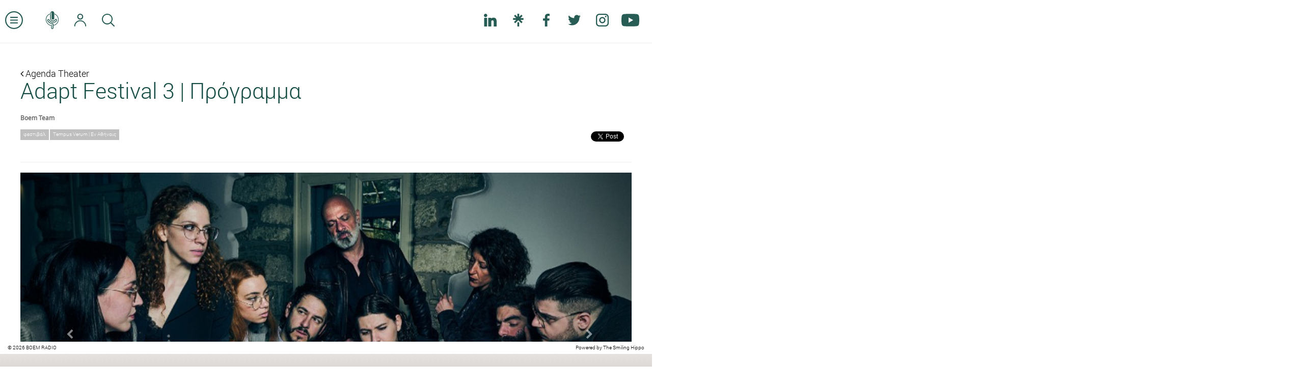

--- FILE ---
content_type: text/html; charset=UTF-8
request_url: https://www.boemradio.com/gr/el/news/adapt-festival-3-programma/
body_size: 12600
content:
<!DOCTYPE html>
<html>
<head>
    <meta charset="utf-8">
    <meta http-equiv="X-UA-Compatible" content="IE=edge">
<meta name = "viewport" content = "initial-scale = 1.0, user-scalable = no">
<meta property="og:type" content="website" />
<meta property="fb:app_id" content=""/>
<title>Adapt Festival 3 | Πρόγραμμα</title>
<meta property="og:title" content="Adapt Festival 3 | Πρόγραμμα"/>
<meta name="twitter:title" content="Adapt Festival 3 | Πρόγραμμα"/>
<meta property="og:description" content="Το Adapt Festival 3 υπό την καλλιτεχνική επιμέλεια του Χρήστου Καρασαββίδη, επιστρέφει αυτή τη χρονιά από τις 9 έως τις 18 Ιουνίου 2023 στο θέατρο Tempus Verum | Εν Αθήναις."/>
<meta property="og:url" content="https://www.boemradio.com/gr/el/news/adapt-festival-3-programma/"/>
<meta property="og:image" content="https://www.boemradio.com/media/uploads_image/2023/05/26/p1h1bn7g6q17htfd63iriapio32n_900.jpg"/>
<meta name="twitter:image" content="https://www.boemradio.com/media/uploads_image/2023/05/26/p1h1bn7g6q17htfd63iriapio32n_900.jpg"/>
<meta name="description" content="Το Adapt Festival 3 υπό την καλλιτεχνική επιμέλεια του Χρήστου Καρασαββίδη, επιστρέφει αυτή τη χρονιά από τις 9 έως τις 18 Ιουνίου 2023 στο θέατρο Tempus Verum | Εν Αθήναις."/>
    <link rel="icon" href="https://www.boemradio.com/skin/frontend/default/img/favicon.ico" type="image/x-icon"/>
    <link rel="shortcut icon" href="https://www.boemradio.com/skin/frontend/default/img/favicon.ico" type="image/x-icon"/>
    <link rel="shortcut icon" href="https://www.boemradio.com/skin/frontend/default/img/favicon.png"/>
    <link rel="stylesheet" type="text/css" href="https://www.boemradio.com/skin/frontend/default/css/bootstrap.min.css?v=1.0696e428dd4058"/>
    <link rel="stylesheet" type="text/css" href="https://www.boemradio.com/skin/frontend/default/css/font-awesome.css?v=1.0696e428dd4058"/>
    <link rel="stylesheet" type="text/css" href="https://www.boemradio.com/skin/frontend/default/css/menu_sideslide.css?v=1.0696e428dd4058"/>
    <link rel="stylesheet" type="text/css" href="https://www.boemradio.com/skin/frontend/default/css/radiojar.css?v=1.0696e428dd4058"/>
    <link rel="stylesheet" type="text/css" href="https://www.boemradio.com/skin/frontend/default/css/theme.css?v=1.0696e428dd4058"/>
    <link rel="stylesheet" type="text/css" href="https://www.boemradio.com/skin/frontend/default/css/responsive.css?v=1.0696e428dd4058"/>
    
    <script type="text/javascript" src="https://www.radiojar.com/wrappers/api-plugins/v1/radiojar-min.js"></script>
    <link href="//fonts.googleapis.com/css?family=Open+Sans:300italic,300,400italic,400,600italic,600,700italic,700,800italic,800" rel="stylesheet" type="text/css">
    
	<script src="https://apis.google.com/js/platform.js" async defer></script>
    

    <script type="text/javascript" src="https://www.boemradio.com/skin/frontend/default/js/jquery-1.11.1.min.js?v=1.0696e428dd4058"></script>
    
        <script type="text/javascript">
        var URL = 'https://www.boemradio.com/gr/el/';
        var SKIN = 'https://www.boemradio.com/skin/frontend/default/';

        var CHAT_INTERVAL = 5500;

        var WS_ROOT = 'https://www.boemradio.com/';
        var RADIOJAR_STREAM= 'ks3fqfgmb';
        $(document).ready(function () {
            $.ajaxSetup({url: URL + 'ajax/', type: "POST", dataType: "json"})
        });
    </script>
    <script src="https://www.boemradio.com/skin/frontend/default/js/modernizr-2.6.2-respond-1.1.0.min.js"></script>

    <script type="text/javascript" src="https://www.boemradio.com/skin/frontend/default/js/bootstrap.min.js?v=1.0696e428dd4058"></script>
    <script type="text/javascript" src="https://www.boemradio.com/skin/frontend/default/js/masonry.pkgd.min.js?v=1.0696e428dd4058"></script>
    <script type="text/javascript" src="https://www.boemradio.com/skin/frontend/default/js/jquery.validate.min.js?v=1.0696e428dd4058"></script>
    <script type="text/javascript" src="https://www.boemradio.com/skin/frontend/default/js/scrollingelement.js?v=1.0696e428dd4058"></script>
    <script type="text/javascript" src="https://www.boemradio.com/skin/frontend/default/js/chat.js?v=1.0696e428dd4058"></script>
    <script type="text/javascript" src="https://www.boemradio.com/skin/frontend/default/js/forms.js?v=1.0696e428dd4058"></script>
    <script type="text/javascript" src="https://www.boemradio.com/skin/frontend/default/js/theme.js?v=1.0696e428dd4058"></script>

            <script>
		  (function(i,s,o,g,r,a,m){i['GoogleAnalyticsObject']=r;i[r]=i[r]||function(){
		  (i[r].q=i[r].q||[]).push(arguments)},i[r].l=1*new Date();a=s.createElement(o),
		  m=s.getElementsByTagName(o)[0];a.async=1;a.src=g;m.parentNode.insertBefore(a,m)
		  })(window,document,'script','//www.google-analytics.com/analytics.js','ga');
		  ga('create', 'UA-4290318-75', 'auto');
		  ga('send', 'pageview');
		</script>
    </head>
<body class="el-reset section-news article-details">
<div class="">
    <header class="navbar navbar-fixed-top clearfix" role="banner">
        <nav class="clearfix nav-container pull-left" role="navigation">
        <ul class="nav navbar-nav pull-left" id="top-nav">
            <li>
                <a href="#" class="menu-expand scaled">
                    <svg version="1.1" xmlns="https://www.w3.org/2000/svg" xmlns:xlink="https://www.w3.org/1999/xlink" x="0px" y="0px" viewBox="0 0 32 32" style="enable-background:new 0 0 32 32;" xml:space="preserve">                    
                        <path d="M16,32C7.2,32,0,24.8,0,16S7.2,0,16,0s16,7.2,16,16S24.8,32,16,32z M16,2C8.3,2,2,8.3,2,16s6.3,14,14,14s14-6.3,14-14
                            S23.7,2,16,2z"/>
                        <path d="M22,12H10c-0.6,0-1-0.4-1-1s0.4-1,1-1h12c0.6,0,1,0.4,1,1S22.6,12,22,12z"/>
                        <path d="M22,17H10c-0.6,0-1-0.4-1-1s0.4-1,1-1h12c0.6,0,1,0.4,1,1S22.6,17,22,17z"/>
                        <path d="M22,22H10c-0.6,0-1-0.4-1-1s0.4-1,1-1h12c0.6,0,1,0.4,1,1S22.6,22,22,22z"/>                    
                    </svg>
                </a>
            </li>
            <li class="homepage-link ">
                <a href="https://www.boemradio.com/" class="ajax-link scaled">
                    <svg version="1.1" xmlns="https://www.w3.org/2000/svg" xmlns:xlink="https://www.w3.org/1999/xlink" x="0px" y="0px"
                         viewBox="0 0 72.8 100.8" style="enable-background:new 0 0 72.8 100.8;" xml:space="preserve">                                        
                        <path class="st0" d="M62.4,22.2c-3.6-3.6-7.7-6.3-12.1-8L49.6,14l0,0.7l0,2.3l0,0.3l0.3,0.1c3.7,1.6,7.2,3.9,10.3,7
                            c6.3,6.3,9.4,14,9.4,22.8c0,8.9-3.2,16.5-9.7,22.7c-4.4,4.3-9.6,7.1-15.3,8.4l-0.4,0.1l0,0.4l0,2.3l0,0.6l0.6-0.1
                            c6.5-1.4,12.3-4.6,17.3-9.4c7-6.8,10.6-15.2,10.6-25.1C72.8,37.5,69.3,29.1,62.4,22.2z"/>
                        <path class="st0" d="M12.5,69.6C6.3,63.3,3.1,55.7,3.1,47c0-8.8,3.2-16.5,9.4-22.7c3.3-3.3,7.1-5.8,11.3-7.3l0.3-0.1l0-0.3l0-2.3
                            l0-0.7l-0.7,0.2c-4.8,1.6-9.1,4.4-13,8.1C3.5,28.7,0,37,0,46.6c0,9.6,3.4,18,10.1,25.1c5.3,5.6,11.5,9,18.4,10.3l0.6,0.1v-0.6v-0.6
                            c0-0.5,0.1-1,0.4-1.3l0.5-0.7l-0.8-0.1C22.9,77.6,17.3,74.5,12.5,69.6z"/>
                        <path class="st0" d="M41.1,68.8c-12.4-0.5-21.8-5.6-27.8-15.4c-1-1.7-1.2-3.1-0.6-4c0.3-0.5,0.9-0.8,1.6-0.8c1.3,0,2.7,1.1,3.8,3
                            c4.7,8.6,13.5,13.5,24.1,13.5c1.9,0,3.8-0.2,5.7-0.5c6.3-1,11.8-4.7,14.1-9.5c1.7-3.5,1.7-6.8,0.1-9.2c-1.1-1.6-2.8-2.5-4.7-2.5
                            c-2.6,0-5.1,1.8-6.8,5c-1.5,2.9-4.5,4.4-8.5,4.4c-1.5,0-3-0.2-4.6-0.6c-4.8-1.2-8.4-5.6-8.4-10.2l0.1-28.3c0-4.4,1.6-6.9,2.9-8.1
                            l0.9-0.9l0,35.9c0,2.2,0.8,4.1,2.4,5.4c1.4,1.1,3.3,1.8,5.3,1.8c3.7,0,7.4-2.2,7.4-7l0.1-27.4c0-4.4-1.3-8-3.9-10.4
                            C42.6,1,40,0,37.2,0c-5.7,0-11.9,4.3-11.9,13.7L25.1,42c0,6.4,4.9,12.5,11.5,14.2c2.1,0.5,4.1,0.8,6,0.8c5.6,0,9.6-2.2,12-6.7
                            c0.9-1.8,1.9-2.7,2.9-2.7c0.5,0,0.9,0.2,1.3,0.7c0.7,1.1,0.6,3.3-0.4,5.3c-1.8,3.6-6.1,6.4-11,7.2c-1.6,0.3-3.3,0.4-4.9,0.4
                            c-9.1,0-16.6-4.1-20.5-11.4c-1.8-3.3-4.5-5.1-7.5-5.1c-2.2,0-4.2,1-5.3,2.8c-1.4,2.2-1.2,5,0.5,8c5.5,9.9,16.3,16.4,28.8,17.3
                            l0.5,0l0.2,21.6c0,1-0.4,1.6-0.7,1.9c-0.4,0.4-1,0.6-1.6,0.6c-0.6,0-1.2-0.2-1.7-0.7c-0.3-0.3-0.7-0.9-0.7-1.9V77.7
                            c0-0.3-0.1-0.6-0.2-0.9c-0.4-0.8-1.2-1.1-1.9-1.1c-0.7,0-1.3,0.3-1.7,0.7c-0.3,0.3-0.4,0.8-0.4,1.2v16.6c0,4.5,3.4,6.5,6.6,6.5
                            c1.8,0,3.5-0.6,4.7-1.8c1.2-1.2,1.9-2.8,1.9-4.7l-0.2-23.5C43.1,69.9,42,68.9,41.1,68.8z"/>
                    </svg>
                </a>
            </li>


            <li>
                <a href="https://www.boemradio.com/gr/el/account/" class="ajax-link">
                    <svg version="1.1" xmlns="https://www.w3.org/2000/svg" xmlns:xlink="https://www.w3.org/1999/xlink" x="0px" y="0px"
                         viewBox="0 0 127 135.9" style="enable-background:new 0 0 127 135.9;" xml:space="preserve">
                        <path d="M63.5,63c8.3,0,16.2-3.3,22.2-9.3c6-6,9.3-13.9,9.3-22.2s-3.3-16.2-9.3-22.2c-6-6-13.9-9.3-22.2-9.3S47.3,3.3,41.3,9.3
                            c-6,6-9.3,13.9-9.3,22.2s3.3,16.2,9.3,22.2S55.2,63,63.5,63z M63.5,10C74.8,10,84,19.2,84,30.5C84,41.8,74.8,51,63.5,51
                            C52.2,51,43,41.8,43,30.5C43,19.2,52.2,10,63.5,10z"/>
                        <path d="M61.7,70C46,70,31,76,19.4,87.1C7.8,98.1,0.9,112.8,0,128.5c0,4.8,2.9,7.4,5.7,7.4c2,0,4.3-1.4,4.3-5.4v0l0,0
                            C11,102.2,34.5,80,63.5,80s52.5,22.2,53.5,50.4l0,0v0c0,4,2.3,5.4,4.3,5.4c2.8,0,5.7-2.5,5.7-7.4C125,95.7,97.2,70,63.5,70
                            C62.9,70,62.3,70,61.7,70L61.7,70"/>
                    </svg>
                </a>
            </li>
                        <li class="clearfix hidden-xs">
                <a href="#" data-parent="#top-nav" class="pull-left hidden-xs" data-toggle="collapse" data-target="#search-form" aria-expanded="false" aria-controls="search-form">
                    <svg version="1.1" xmlns="https://www.w3.org/2000/svg" xmlns:xlink="https://www.w3.org/1999/xlink" x="0px" y="0px"
                         viewBox="0 0 18.5 18.5" style="enable-background:new 0 0 18.5 18.5;" xml:space="preserve">
                            <path d="M13.7,12.7l4.6,4.6c0.3,0.3,0.3,0.8,0,1.1c-0.3,0.3-0.8,0.3-1.1,0l-4.6-4.6c-1.3,1.1-3.1,1.8-4.9,1.8C3.5,15.5,0,12,0,7.8
                                S3.5,0,7.8,0s7.8,3.5,7.8,7.8C15.5,9.6,14.8,11.3,13.7,12.7z M7.8,14c3.5,0,6.3-2.8,6.3-6.3s-2.8-6.3-6.3-6.3S1.5,4.3,1.5,7.8
                                S4.3,14,7.8,14z"/>
                    </svg>
                </a>
                <form class="pull-left navbar-form navbar-left collapse fade" id="search-form" action="https://www.boemradio.com/gr/el/search/">
                    <div class="form-group">
                        <input type="text" class="form-control" name="search-param">
                    </div>
                    <button type="submit" class="btn btn-default">ΑΝΑΖΗΤΗΣΗ</button>
                    <button type="button" class="btn btn-link" style="color: #000" data-toggle="collapse" data-target="#search-form" aria-expanded="false" aria-controls="search-form">&times;</button>
                </form>
            </li>
        </ul>
        <ul class="nav navbar-nav pull-right hidden-xs">
            <li class="fb-btn">
				<div class="fb-like pull-right" style="margin: 20px 0 0 0;" data-href="https://www.facebook.com/boemradio/ " data-layout="button_count" data-action="like" data-show-faces="false" data-share="false"></div>	
			</li>
            <li>
                <a href="https://www.linkedin.com/company/boemradio" class="no-border social-link" target="_blank">
                    <svg version="1.1" id="Layer_1" xmlns="http://www.w3.org/2000/svg" xmlns:xlink="http://www.w3.org/1999/xlink" x="0px" y="0px"
                         viewBox="0 0 310 310" style="enable-background:new 0 0 310 310;" xml:space="preserve">
                        <g id="XMLID_801_">
                            <path id="XMLID_802_" d="M72.2,99.7H9.9c-2.8,0-5,2.2-5,5v199.9c0,2.8,2.2,5,5,5h62.2c2.8,0,5-2.2,5-5V104.7
                                C77.2,102,74.9,99.7,72.2,99.7z"/>
                            <path id="XMLID_803_" d="M41.1,0.3C18.4,0.3,0,18.7,0,41.4c0,22.6,18.4,41,41.1,41c22.6,0,41-18.4,41-41
                                C82.1,18.7,63.7,0.3,41.1,0.3z"/>
                            <path id="XMLID_804_" d="M230.5,94.8c-25,0-43.5,10.7-54.7,23v-13c0-2.8-2.2-5-5-5h-59.6c-2.8,0-5,2.2-5,5v199.9c0,2.8,2.2,5,5,5
                                h62.1c2.8,0,5-2.2,5-5v-98.9c0-33.3,9.1-46.3,32.3-46.3c25.3,0,27.3,20.8,27.3,48v97.2c0,2.8,2.2,5,5,5H305c2.8,0,5-2.2,5-5V195
                                C310,145.4,300.5,94.8,230.5,94.8z"/>
                        </g>
                    </svg>
                </a>
            </li>
            <li>
                <a href="https://linktr.ee/BoemRadio" class="no-border social-link" target="_blank">
                    <svg version="1.1" id="Layer_1" xmlns="http://www.w3.org/2000/svg" xmlns:xlink="http://www.w3.org/1999/xlink" x="0px" y="0px" viewBox="0 0 48 48" style="enable-background:new 0 0 48 48;" xml:space="preserve">
                        <path d="M27.5,11.7l8-8.2l4.6,4.8l-8.4,8h11.8v6.6H31.7l8.5,8.2l-4.6,4.7L24,24.2L12.5,35.7l-4.6-4.6l8.5-8.2H4.5v-6.6h11.8l-8.4-8
                        l4.6-4.8l8,8.2V0h6.9V11.7z M20.5,32.3h6.9V48h-6.9V32.3z"/>
                    </svg>
                </a>
            </li>
            <li>
                <a href="https://www.facebook.com/boemradio" class="no-border social-link" target="_blank">
                    <svg version="1.1" xmlns="https://www.w3.org/2000/svg" xmlns:xlink="https://www.w3.org/1999/xlink" x="0px" y="0px"
                         viewBox="0 0 155.1 155.1" style="enable-background:new 0 0 155.1 155.1;" xml:space="preserve">
                        <path id="f_1_" class="st0" d="M89.6,155.1V84.4h23.7l3.6-27.6H89.6V39.2c0-8,2.2-13.4,13.7-13.4l14.6,0V1.1
                            C115.3,0.8,106.7,0,96.6,0C75.5,0,61.1,12.9,61.1,36.5v20.3H37.3v27.6h23.8v70.8H89.6z"/>
                    </svg>
                </a>
            </li>
            <li>
                <a href="https://twitter.com/Boem_Radio" class="no-border social-link" target="_blank">                    
                    <svg version="1.1" xmlns="https://www.w3.org/2000/svg" xmlns:xlink="https://www.w3.org/1999/xlink" x="0px" y="0px" viewBox="0 0 612 612" style="enable-background:new 0 0 612 612;" xml:space="preserve">                    
                        <path class="st0" d="M612,116.3c-22.5,10-46.7,16.7-72.1,19.8c25.9-15.5,45.8-40.2,55.2-69.4c-24.3,14.4-51.2,24.8-79.8,30.5
                            c-22.9-24.4-55.5-39.7-91.6-39.7c-69.3,0-125.6,56.2-125.6,125.5c0,9.8,1.1,19.4,3.3,28.6c-104.3-5.2-196.8-55.2-258.8-131.2
                            c-10.8,18.5-17,40.1-17,63.1c0,43.6,22.2,82,55.8,104.5c-20.6-0.7-39.9-6.3-56.9-15.8v1.6c0,60.8,43.3,111.6,100.7,123.1
                            c-10.5,2.8-21.6,4.4-33.1,4.4c-8.1,0-15.9-0.8-23.6-2.3c16,49.9,62.3,86.2,117.3,87.2c-42.9,33.7-97.1,53.7-155.9,53.7
                            c-10.1,0-20.1-0.6-29.9-1.7c55.6,35.7,121.5,56.5,192.4,56.5c230.9,0,357.2-191.3,357.2-357.2l-0.4-16.3
                            C573.9,163.5,595.2,141.4,612,116.3z"/>                        
                    </svg>

                </a>
            </li>           
			<li>
                <a href="https://www.instagram.com/boem_radio/" class="no-border social-link" target="_blank">
                    <svg version="1.1" xmlns="https://www.w3.org/2000/svg" xmlns:xlink="https://www.w3.org/1999/xlink" x="0px" y="0px"
                         viewBox="0 0 75 75" style="enable-background:new 0 0 75 75;" xml:space="preserve">                    
                        <path class="st0" d="M37.5,19C27.3,19,19,27.3,19,37.5S27.3,56,37.5,56S56,47.7,56,37.5S47.7,19,37.5,19z M37.5,49
                            C31.2,49,26,43.8,26,37.5S31.2,26,37.5,26C43.8,26,49,31.2,49,37.5S43.8,49,37.5,49z"/>
                        <path class="st0" d="M55.5,0h-36C8.7,0,0,8.7,0,19.5v36C0,66.3,8.7,75,19.5,75h36C66.3,75,75,66.3,75,55.5v-36
                            C75,8.7,66.3,0,55.5,0z M55.5,68h-36C12.5,68,7,62.5,7,55.5v-36C7,12.5,12.5,7,19.5,7h36c7,0,12.5,5.5,12.5,12.5v36
                            C68,62.5,62.5,68,55.5,68z"/>
                        <circle class="st0" cx="57.5" cy="16.5" r="4.5"/>
                    </svg>
                </a>
            </li>
            <li>
                <a href="https://www.youtube.com/c/boemradio69?sub_confirmation=1" class="no-border scaled social-link" target="_blank">
                    <svg version="1.1" xmlns="https://www.w3.org/2000/svg" xmlns:xlink="https://www.w3.org/1999/xlink" x="0px" y="0px"
                         viewBox="0 0 176 124" style="enable-background:new 0 0 176 124;" xml:space="preserve">                    
                        <path class="st0" d="M172.3,19.4c-2-7.6-8-13.6-15.6-15.7C143,0,88,0,88,0S33,0,19.2,3.7c-7.6,2-13.5,8-15.6,15.7C0,33.2,0,62,0,62
                        s0,28.8,3.7,42.6c2,7.6,8,13.6,15.6,15.7C33,124,88,124,88,124s55,0,68.8-3.7c7.6-2,13.5-8,15.6-15.7C176,90.8,176,62,176,62
                        S176,33.2,172.3,19.4z M70,88.2V35.8L116,62L70,88.2z"/>
                    </svg>
                </a>
            </li>
           
        </ul>

    </nav>
    <div class="pull-right logo">
        <a href="https://www.boemradio.com/" class="ajax-link">
            <img src="https://www.boemradio.com/skin/frontend/default/img/header-logo.png" width="" height="" alt="Boem Radio"/>
        </a>
    </div>

    <script>

        var prime = $(".with-prime");
        var header = $("header");
        $(function(){                        
            var scroll = getBodyScrollTop();
             updateHeaderPotition(scroll);
            $(window).on('scroll',function(){
                scroll = getBodyScrollTop();
                updateHeaderPotition(scroll);
            });
        });

        function updateHeaderPotition(scroll){            
            var primeBannerHeader = $('.prime-banner').innerHeight();
            if (scroll >= 20) {
                prime.addClass('fixed');
                header.addClass("fixed-header");
                $('.with-prime .navbar-fixed-top').css('top',0);                
            } else {                
                $('.with-prime .navbar-fixed-top').css('top', primeBannerHeader );                                    
                prime.removeClass("fixed");
                header.removeClass("fixed-header");
            }        
        }
        function getBodyScrollTop () { 
            return Math.max(window.pageYOffset, document.documentElement.scrollTop, document.body.scrollTop,$(window).scrollTop(),window.scrollY);
        }
    </script>
</header><div class="menu-wrap">
    <nav class="menu">
        <div class="menu-list">
            <a href="https://www.boemradio.com/"><img src="https://www.boemradio.com/skin/frontend/default/img/menu-logo.jpg"/></a>
                            <a class="clearfix plampros" title="About BOEM" href="https://www.boemradio.com/gr/el/plampros/">
                    <span class="menu-icon">
                        <img src="https://www.boemradio.com/skin/frontend/default/img/menu-icons/plampros.png">
                    </span>
                    <span class="menu-label">
                        about boem                    </span>
                </a>
                            <a class="clearfix boemians" title="Boemians" href="https://www.boemradio.com/gr/el/boemians/">
                    <span class="menu-icon">
                        <img src="https://www.boemradio.com/skin/frontend/default/img/menu-icons/boemians.png">
                    </span>
                    <span class="menu-label">
                        boemians                    </span>
                </a>
                            <a class="clearfix int-interviews" title="International Interviews" href="https://www.boemradio.com/gr/el/int-interviews/">
                    <span class="menu-icon">
                        <img src="https://www.boemradio.com/skin/frontend/default/img/menu-icons/int-interviews.png">
                    </span>
                    <span class="menu-label">
                        international interviews                    </span>
                </a>
                            <a class="clearfix interviews" title="Internal Interviews" href="https://www.boemradio.com/gr/el/interviews/">
                    <span class="menu-icon">
                        <img src="https://www.boemradio.com/skin/frontend/default/img/menu-icons/interviews.png">
                    </span>
                    <span class="menu-label">
                        internal interviews                    </span>
                </a>
                            <a class="clearfix point-of-view" title="Point Of View" href="https://www.boemradio.com/gr/el/point-of-view/">
                    <span class="menu-icon">
                        <img src="https://www.boemradio.com/skin/frontend/default/img/menu-icons/point-of-view.png">
                    </span>
                    <span class="menu-label">
                        point of view                    </span>
                </a>
                            <a class="clearfix podcasts" title="Podcasts" href="https://www.boemradio.com/gr/el/podcasts/">
                    <span class="menu-icon">
                        <img src="https://www.boemradio.com/skin/frontend/default/img/menu-icons/podcasts.png">
                    </span>
                    <span class="menu-label">
                        podcasts                    </span>
                </a>
                            <a class="clearfix culture" title="Agenda Theater" href="https://www.boemradio.com/gr/el/culture/">
                    <span class="menu-icon">
                        <img src="https://www.boemradio.com/skin/frontend/default/img/menu-icons/culture.png">
                    </span>
                    <span class="menu-label">
                        agenda theater                    </span>
                </a>
                            <a class="clearfix agenda-music" title="Agenda Music" href="https://www.boemradio.com/gr/el/agenda-music/">
                    <span class="menu-icon">
                        <img src="https://www.boemradio.com/skin/frontend/default/img/menu-icons/agenda-music.png">
                    </span>
                    <span class="menu-label">
                        agenda music                    </span>
                </a>
                            <a class="clearfix contact" title="Contact" href="https://www.boemradio.com/gr/el/contact/">
                    <span class="menu-icon">
                        <img src="https://www.boemradio.com/skin/frontend/default/img/menu-icons/contact.png">
                    </span>
                    <span class="menu-label">
                        contact                    </span>
                </a>
            
            <a class="clearfix advertising" title="διαφημιστείτε" href="mailto:sofiakarayianni@boemradio.com?subject=Δήλωση ενδιαφέροντος για διαφήμιση στο BOEM Radio">
                <span class="menu-icon">
                    <img src="https://www.boemradio.com/skin/frontend/default/img/menu-icons/advertising.png">
                </span>
                <span class="menu-label">διαφημιστείτε</span>
            </a>

            <ul class="list-inline social-links no-border clearfix">
            <li>
                <a href="https://www.linkedin.com/company/boemradio" class="no-border social-link" target="_blank">
                    <svg version="1.1" id="Layer_1" xmlns="http://www.w3.org/2000/svg" xmlns:xlink="http://www.w3.org/1999/xlink" x="0px" y="0px"
                         viewBox="0 0 310 310" style="enable-background:new 0 0 310 310;" xml:space="preserve">
                        <g id="XMLID_801_">
                            <path id="XMLID_802_" d="M72.2,99.7H9.9c-2.8,0-5,2.2-5,5v199.9c0,2.8,2.2,5,5,5h62.2c2.8,0,5-2.2,5-5V104.7
                                C77.2,102,74.9,99.7,72.2,99.7z"/>
                            <path id="XMLID_803_" d="M41.1,0.3C18.4,0.3,0,18.7,0,41.4c0,22.6,18.4,41,41.1,41c22.6,0,41-18.4,41-41
                                C82.1,18.7,63.7,0.3,41.1,0.3z"/>
                            <path id="XMLID_804_" d="M230.5,94.8c-25,0-43.5,10.7-54.7,23v-13c0-2.8-2.2-5-5-5h-59.6c-2.8,0-5,2.2-5,5v199.9c0,2.8,2.2,5,5,5
                                h62.1c2.8,0,5-2.2,5-5v-98.9c0-33.3,9.1-46.3,32.3-46.3c25.3,0,27.3,20.8,27.3,48v97.2c0,2.8,2.2,5,5,5H305c2.8,0,5-2.2,5-5V195
                                C310,145.4,300.5,94.8,230.5,94.8z"/>
                        </g>
                    </svg>
                </a>
            </li>
            <li>
                <a href="https://linktr.ee/BoemRadio" class="no-border social-link" target="_blank">
                    <svg version="1.1" id="Layer_1" xmlns="http://www.w3.org/2000/svg" xmlns:xlink="http://www.w3.org/1999/xlink" x="0px" y="0px" viewBox="0 0 48 48" style="enable-background:new 0 0 48 48;" xml:space="preserve">
                        <path d="M27.5,11.7l8-8.2l4.6,4.8l-8.4,8h11.8v6.6H31.7l8.5,8.2l-4.6,4.7L24,24.2L12.5,35.7l-4.6-4.6l8.5-8.2H4.5v-6.6h11.8l-8.4-8
                        l4.6-4.8l8,8.2V0h6.9V11.7z M20.5,32.3h6.9V48h-6.9V32.3z"/>
                    </svg>
                </a>
            </li>
            <li>
                <a href="https://www.facebook.com/boemradio" class="no-border social-link" target="_blank">
                    <svg version="1.1" xmlns="https://www.w3.org/2000/svg" xmlns:xlink="https://www.w3.org/1999/xlink" x="0px" y="0px"
                         viewBox="0 0 155.1 155.1" style="enable-background:new 0 0 155.1 155.1;" xml:space="preserve">
                        <path id="f_1_" class="st0" d="M89.6,155.1V84.4h23.7l3.6-27.6H89.6V39.2c0-8,2.2-13.4,13.7-13.4l14.6,0V1.1
                            C115.3,0.8,106.7,0,96.6,0C75.5,0,61.1,12.9,61.1,36.5v20.3H37.3v27.6h23.8v70.8H89.6z"/>
                    </svg>
                </a>
            </li>
            <li>
                <a href="https://twitter.com/Boem_Radio" class="no-border social-link" target="_blank">                    
                    <svg version="1.1" xmlns="https://www.w3.org/2000/svg" xmlns:xlink="https://www.w3.org/1999/xlink" x="0px" y="0px" viewBox="0 0 612 612" style="enable-background:new 0 0 612 612;" xml:space="preserve">                    
                        <path class="st0" d="M612,116.3c-22.5,10-46.7,16.7-72.1,19.8c25.9-15.5,45.8-40.2,55.2-69.4c-24.3,14.4-51.2,24.8-79.8,30.5
                            c-22.9-24.4-55.5-39.7-91.6-39.7c-69.3,0-125.6,56.2-125.6,125.5c0,9.8,1.1,19.4,3.3,28.6c-104.3-5.2-196.8-55.2-258.8-131.2
                            c-10.8,18.5-17,40.1-17,63.1c0,43.6,22.2,82,55.8,104.5c-20.6-0.7-39.9-6.3-56.9-15.8v1.6c0,60.8,43.3,111.6,100.7,123.1
                            c-10.5,2.8-21.6,4.4-33.1,4.4c-8.1,0-15.9-0.8-23.6-2.3c16,49.9,62.3,86.2,117.3,87.2c-42.9,33.7-97.1,53.7-155.9,53.7
                            c-10.1,0-20.1-0.6-29.9-1.7c55.6,35.7,121.5,56.5,192.4,56.5c230.9,0,357.2-191.3,357.2-357.2l-0.4-16.3
                            C573.9,163.5,595.2,141.4,612,116.3z"/>                        
                    </svg>

                </a>
            </li>           
			<li>
                <a href="https://www.instagram.com/boem_radio/" class="no-border social-link" target="_blank">
                    <svg version="1.1" xmlns="https://www.w3.org/2000/svg" xmlns:xlink="https://www.w3.org/1999/xlink" x="0px" y="0px"
                         viewBox="0 0 75 75" style="enable-background:new 0 0 75 75;" xml:space="preserve">                    
                        <path class="st0" d="M37.5,19C27.3,19,19,27.3,19,37.5S27.3,56,37.5,56S56,47.7,56,37.5S47.7,19,37.5,19z M37.5,49
                            C31.2,49,26,43.8,26,37.5S31.2,26,37.5,26C43.8,26,49,31.2,49,37.5S43.8,49,37.5,49z"/>
                        <path class="st0" d="M55.5,0h-36C8.7,0,0,8.7,0,19.5v36C0,66.3,8.7,75,19.5,75h36C66.3,75,75,66.3,75,55.5v-36
                            C75,8.7,66.3,0,55.5,0z M55.5,68h-36C12.5,68,7,62.5,7,55.5v-36C7,12.5,12.5,7,19.5,7h36c7,0,12.5,5.5,12.5,12.5v36
                            C68,62.5,62.5,68,55.5,68z"/>
                        <circle class="st0" cx="57.5" cy="16.5" r="4.5"/>
                    </svg>
                </a>
            </li>
            <li>
                <a href="https://www.youtube.com/c/boemradio69?sub_confirmation=1" class="no-border scaled social-link" target="_blank">
                    <svg version="1.1" xmlns="https://www.w3.org/2000/svg" xmlns:xlink="https://www.w3.org/1999/xlink" x="0px" y="0px"
                         viewBox="0 0 176 124" style="enable-background:new 0 0 176 124;" xml:space="preserve">                    
                        <path class="st0" d="M172.3,19.4c-2-7.6-8-13.6-15.6-15.7C143,0,88,0,88,0S33,0,19.2,3.7c-7.6,2-13.5,8-15.6,15.7C0,33.2,0,62,0,62
                        s0,28.8,3.7,42.6c2,7.6,8,13.6,15.6,15.7C33,124,88,124,88,124s55,0,68.8-3.7c7.6-2,13.5-8,15.6-15.7C176,90.8,176,62,176,62
                        S176,33.2,172.3,19.4z M70,88.2V35.8L116,62L70,88.2z"/>
                    </svg>
                </a>
            </li>
            </ul>
            
            
            <a href="https://www.boemradio.com/" class="no-border last-link">
                <span class="copyright">&copy; 2026. All rights reserved</span>
            </a>

        </div>
    </nav>
    <button class="close-button" id="close-button"><i class="fa fa-times fa-2x"></i></button>
</div>
</div>
<div id="content_wrapper" class="content-wrap" >

    <div id="main_wrapper" class="content">
        <div id="wrapper">
            
            <div class="contact-form-container" style="display: none;">
                <div>
    <div class="row">
        <div class="col-xs-12 col-sm-8 col-sm-offset-2 col-md-6 col-md-offset-3">
            <form name="contact-form" id="contact-form" class="container-fluid">
                <input type="hidden" name="module" value="contact"/>
                <input type="hidden" name="action" value="send-email"/>
                <input type="hidden" name="country_code" value="gr"/>
                <input type="hidden" name="country_region" value="Europe"/>
                
<div class="row form-group">
    <div class="control-group col-sm-6">
        <label for="fname" class="control-label">Όνομα<span class="red">*</span>
        </label>
        <input class="form-control" id="fname" name="fname" type="text" value=""/>
    </div>
    <div class="control-group col-sm-6">
        <label for="lname">Επώνυμο<span class="red">*</span> </label>
        <input class="form-control" id="lname" name="lname" type="text" value=""/>
    </div>
</div>
<div class="row form-group">
    <div class="col-sm-6">
        <label for="email">Ηλεκτρονική Διεύθυνση<span class="red">*</span> </label>
        <input class="form-control" id="email" name="email" type="email" value=""/>
    </div>
    <div class="form-group col-sm-6">
        <label for="cell_phone">Τηλέφωνο</label>
        <input class="form-control" id="cell_phone" name="phone" type="tel" value=""/>
    </div>
</div>

<div class="row form-group">
    <div class="col-sm-12">
        <label for="message">Μήνυμα<span class="red">*</span> </label>
        <textarea class="form-control" id="message" name="message" style="height:150px;"></textarea>
    </div>
</div>

<label for="captcha_code">Χαρακτήρες Captcha<span class="red">*</span></label>

<div class="row form-group">

    <div class="col-sm-3">

        <div class="controls controls-row">
            <img id="verification" src="https://www.boemradio.com/captcha/" class="img-responsive"/>

            <div class="input-container span3">
                <a tabindex="-1" href="#" title="Reload Code" onclick="document.getElementById('verification').src = 'https://www.boemradio.com/captcha/?sid=' + Math.random(); this.blur(); return false;"><span class="icon-refresh"></span>
                    Reload code</a>
            </div>
        </div>
    </div>
    <div class="control-group col-sm-3">
        <input type="text" id="captcha_code" name="captcha_code" class="form-control"/>
    </div>

</div>
<div class="form-group">

    <p class="required pull-left">* Υποχρεωτικά Πεδία</p>

    <div class="controls pull-right">
        <button class="btn-danger btn" type="reset">ΑΚΥΡΩΣΗ <i class="icon-remove"></i></button>
        <button rel="contact-form" class="btn-primary submit-form btn" type="submit">ΑΠΟΣΤΟΛΗ</button>
    </div>
</div>            </form>
        </div>
    </div>
</div>
<script type="text/javascript">
    $(function () {
        initContactForm();
    })
</script>            </div>

            <div class="ajax-meta"><input type="hidden" name="og:title"          value="Adapt Festival 3 | Πρόγραμμα"/>
<input type="hidden" name="og:description"    value="Το Adapt Festival 3 υπό την καλλιτεχνική επιμέλεια του Χρήστου Καρασαββίδη, επιστρέφει αυτή τη χρονιά από τις 9 έως τις 18 Ιουνίου 2023 στο θέατρο Tempus Verum | Εν Αθήναις."/>
<input type="hidden" name="og:url"            value="https://www.boemradio.com/gr/el/news/adapt-festival-3-programma/"/>
<input type="hidden" name="og:image"          value="https://www.boemradio.com/media/uploads_image/2023/05/26/p1h1bn7g6q17htfd63iriapio32n_900.jpg"/>
<input type="hidden" name="classes"           value="1column el-reset section-news default-bg"/>
</div>                        <div id="center-column" class="container clearfix">
                
    <h4 style="margin:0">
        <a href="https://www.boemradio.com/gr/el/culture/" class="ajax-link"><i class="fa fa-angle-left fa-3"></i> Agenda Theater        </a></h4>
    <h1>Adapt Festival 3 | Πρόγραμμα</h1>

        <a href="https://www.boemradio.com/gr/el/boemians/#136" class="ajax-link author-name">Boem Team  </a>

    <div class="clearfix" style="padding-top:10px;">
        <div class="pull-left">
                <div class="post-tags clearfix hidden-sm">
                        <a href="https://www.boemradio.com/gr/el/search/?tag=φεστιβάλ" class="ajax-link">φεστιβάλ</a>
                            <a href="https://www.boemradio.com/gr/el/search/?tag=Tempus%20Verum%20|%20Εν%20Αθήναις" class="ajax-link">Tempus Verum | Εν Αθήναις</a>
                </div>
        </div>
        <ul class="pull-right post-shares">
			<li class="fb-btn">
				<div class="fb-like pull-right" style="margin: 2px 0;" data-href="https://www.boemradio.com/gr/el/news/adapt-festival-3-programma/" data-layout="button_count" data-action="like" data-show-faces="false" data-share="true"></div>	
			</li>
     		
      		<li class="twitter-btn">
				<a href="https://twitter.com/share" class="twitter-share-button">Tweet</a>
			</li>
       		<li class="gplus-btn"><div class="g-plus" id="gplus-div" data-action="share" data-annotation="none"></div></li>
		</ul>
    </div>    
        
    <hr>
            <div id="inline-carousel" class="carousel slide" data-ride="carousel">
        <div class="carousel-inner" role="listbox">
                                <div class="item active">
                        <img src="https://www.boemradio.com/media/uploads_image/2023/05/26/p1h1bn7g6q1e3cokh8iip22j962m_1170x600.jpg" alt="Adapt Festival 3 | Πρόγραμμα" width="1170" height="600" class="img-responsive"/>
                    </div>
                                                <div class="item ">
                        <img src="https://www.boemradio.com/media/uploads_image/2023/05/26/p1h1bn7g6qnhdlnl12jp9nmn3p2l_1170x600.jpg" alt="Adapt Festival 3 | Πρόγραμμα" width="1170" height="600" class="img-responsive"/>
                    </div>
                                                <div class="item ">
                        <img src="https://www.boemradio.com/media/uploads_image/2023/05/26/p1h1bn7g6qh471av61m2tdnc1lo92k_1170x600.jpg" alt="Adapt Festival 3 | Πρόγραμμα" width="1170" height="600" class="img-responsive"/>
                    </div>
                                                <div class="item ">
                        <img src="https://www.boemradio.com/media/uploads_image/2023/05/26/p1h1bn7g6q149qk2b11qn1en857i2j_1170x600.jpg" alt="Adapt Festival 3 | Πρόγραμμα" width="1170" height="600" class="img-responsive"/>
                    </div>
                                                <div class="item ">
                        <img src="https://www.boemradio.com/media/uploads_image/2023/05/26/p1h1bn7g6p10ipc6t12amgugp122i_1170x600.jpg" alt="Adapt Festival 3 | Πρόγραμμα" width="1170" height="600" class="img-responsive"/>
                    </div>
                                                <div class="item ">
                        <img src="https://www.boemradio.com/media/uploads_image/2023/05/26/p1h1bn7g6q17htfd63iriapio32n_1170x600.jpg" alt="Adapt Festival 3 | Πρόγραμμα" width="1170" height="600" class="img-responsive"/>
                    </div>
                                    </div>
        <a class="left carousel-control" href="#inline-carousel" role="button" data-slide="prev">
            <i class="fa fa-chevron-left" aria-hidden="true"></i>
            <span class="sr-only">Previous</span>
        </a>
        <a class="right carousel-control" href="#inline-carousel" role="button" data-slide="next">
            <i class="fa fa-chevron-right" aria-hidden="true"></i>
            <span class="sr-only">Next</span>
        </a>
    </div>
    <script>
        $(function(){
            $('.carousel').carousel();
        });
    </script>
    <style>
        .carousel-control .fa{
            top:50%;
            position: absolute;
        }
    </style>

    <div class="release" style="padding:20px 0"> <p></p><p>Η μεγαλύτερη γιορτή πειραματικού θεάτρου και νέων θεατρικών ομάδων, η διοργάνωση που άνοιξε διάπλατα τις πόρτες της για να υποδεχθεί τη νέα γενιά καλλιτεχνών επιστρέφει δυναμικά για τρίτη χρονιά! Το Adapt Festival 3 υπό την καλλιτεχνική επιμέλεια του Χρήστου Καρασαββίδη, επιστρέφει αυτή τη χρονιά από τις 9 έως τις 18 Ιουνίου 2023 στο θέατρο «Tempus Verum | Εν Αθήναις» του Δημήτρη Λάλου, προσδοκώντας να ορίσει ξανά την έννοια του θεατρικού φεστιβάλ νέων ομάδων και καλλιτεχνών. σε µια γιορτή όπου καλλιτέχνες όλων ειδών συνασπίζονται, πειραματίζονται και συνδηµιουργούν.</p><p>12 νέες θεατρικές οµάδες διαγωνίζονται για το μεγάλο έπαθλο. Επιπλέον 8 ολοκαίνουριες ολοκληρωμένες παραστάσεις παρουσιάζονται για πρώτη φορά καθώς κι άλλες επιστρέφουν ειδικά προσαρμοσμένες για τη σκηνή του φεστιβάλ. 6 δραματοποιημένα αναλόγια και παρουσιάσεις νέων σκηνοθετών. Μουσικοί, εικαστικοί, χειροτέχνες και κάθε είδους καλλιτέχνες γεµίζουν καθημερινά τη σκηνή και τους χώρους του θεάτρου. Για δέκα μέρες το «Adapt Festival 3» φιλοξενεί το νέο αίµα του ελληνικού θεάτρου, σε µια διοργάνωση που φέτος για πρώτη φορά ξεπερνά συνολικά τους 170 συντελεστές και τις 20 ώρες καθαρού θεατρικού χρόνου.</p><p>Ο καλλιτεχνικός διευθυντής του φεστιβάλ, Χρήστος Καρασαββίδης, σημειώνει:</p><p>«Ας προσπαθήσουμε να δούµε το θέατρο αλλιώς, ας προσπαθήσουμε να τολµήσουμε να σπάσουµε τους κανόνες, να ξαναγράψουµε τα µεγάλα έργα, να πειραµατιστούµε πάνω σε νέες µορφές σκηνοθεσίας, να δώσουµε βήµα σε νέες φωνές, σε νέα οράµατα, σε νέα δηµιουργικά µυαλά, ας πιστέψουµε στη νέα γενιά καλλιτεχνών. Δηµιουργώντας το Adapt Festival, στηριχθήκαµε στην ιδέα της διασκευής λογοτεχνηµάτων όλων των ειδών και της προσαρµογής τους σε θεατρική µορφή, αλλά κυρίως στην τόλµη της ολοκληρωτικής επανεγγραφής κι αναδημιουργίας των µεγάλων ιδεών, των κειµένων που στιγµάτισαν τη µυθοπλασία και το θεατρικό λόγο και την ποιητική γραφή που ποτέ δεν θα µας αποκαλύψει όλα της τα µυστικά. Προσπαθήσαµε ως δηµιουργική οµάδα, από τις εκατοντάδες προτάσεις που δεχτήκαµε κι αναλύσαµε µε πρωτοφανή ενδελέχεια, να επιλέξουµε εκείνες που είχαν αυτή την ελπίδα του νέου, το ρίσκο κι ίσως την άγνοια των δηµιουργών που ίσως δεν ήξεραν γιατί, ένιωθαν όµως τον πυρακτωμένο πόθο µέσα τους. Σ΄αυτό το φεστιβάλ δεν ξέρουµε αν πράγµατι µπορέσουµε να αλλάξουµε το θέατρο που βλέπουµε ή που κάνουµε, ξέρουµε όµως µε πάσα βεβαιότητα πως προσπαθήσαµε να φτιάξουµε το θέατρο µιας γενιάς που µάχεται, ελπίζει κι ονειρεύεται».</p><p><b>ΠΡΟΓΡΑΜΜΑ</b></p><p><b>Παρασκευή 09/06</b></p><p>· 22:00 Πάρτι έναρξης</p><p><b>Σάββατο 10/06</b></p><p>· 18:00 Διαγωνιστικό τμήμα - Α΄ Προκριματικός</p><p>Μυρμηγκοφωλιά | σκην. Φαίδρα&nbsp;</p><p>Το ραντεβού | σκην. Ευγενία Αποστολοπούλου, Φέλια Λεβέντη</p><p>Es Kocht | σκην. Μαρία Λαφτσίδου</p><p>· 21:00 Σεληνιασμός | σκην. Δημήτρης Κουρούμπαλης</p><p>· 22:30 Το σχολείο της ανυπακοής | σκην. Αποστόλης Ψαρρός</p><p><b>Κυριακή 11/06</b></p><p>· 18:00 Διαγωνιστικό τμήμα - Β΄ Προκριματικός</p><p>Οι S6 κύκνοι | σκην. Καλλιρόη Βελέντζα</p><p>The healing process is over |σκην. Σοφία Γουργουλιάνη, Νάλια Ζήκου</p><p>Οι φίλοι | σκην. Γιάννης Αποσκίτης</p><p>· 21:00 Σεληνιασμός | σκην. Δημήτρης Κουρούμπαλης</p><p>· 22:30 Κεκλεισμένων των θυρών | σκην. Αυρηλία Μερτίκα</p><p><b>Δευτέρα 12/06</b></p><p>· 18:00 Διαγωνιστικό τμήμα - Γ΄ Προκριματικός</p><p>Ασκήσεις σαγήνης | σκην. Γεωργία Κατσίλα</p><p>Η παραγγελία | σκην. Απόστολος Τζίκας, Δημήτρης Πνευματικός</p><p>Με το ίδιο μέτρο | σκην. Γιάννης Αγγελάκης</p><p>· 20:30 Λάμψη Οπαλίου | σκην. Γεωργία Διάκου</p><p><b>Τρίτη 13/06</b></p><p>· 18:00 Διαγωνιστικό τμήμα - Δ΄ Προκριματικός</p><p>Αγωνία, ιερή | σκην. Κωνσταντίνος Αβράμης</p><p>Homo Sapio | σκην. Δημήτρης Κυπραίος, Γιώργος Αρβανίτης Swipe up | σκην. Αλεξάνδρα Σταμούλη</p><p>Swipe up | σκην. Αλεξάνδρα Σταμούλη</p><p>· 20:30 Ανάκριση | σκην. ομάδα Raining Cats and Bats</p><p>· 22:30 Stand up Comedy Night</p><p><b>Τετάρτη 14/06</b></p><p>· 18:00 Δραματοποιημένα Αναλόγια | σκην. Μάιρα Άμσελεμ, Δανάη Δημοπούλου, Σεμέλη Μητροπούλου</p><p>· 20:30 Μεσοδιάστημα ή Ο κόσμος μέσα μας | σκην. Στάθης Συμεωνίδης</p><p><b>Πέμπτη 15/06</b></p><p>· 17:00 Μονόπρακτες παρουσιάσεις νέων σκηνοθετών</p><p>· 20:00 Διαγωνιστικό τμήμα - Α΄ Ημιτελικός</p><p><b>Παρασκευή 16/06</b></p><p>· 18:00 Γράμματα που δεν σου έστειλα ποτέ | σκην. Αιμιλία Κεφαλά</p><p>· 20:00 Διαγωνιστικό τμήμα - Β΄ Ημιτελικός</p><p>· 22:30 Guest DJ Party</p><p><b>Σάββατο 17/06</b></p><p>· 20:30 Κανένας (Το όνομά μου είναι) | σκην. Κωνσταντίνος Τσονόπουλος</p><p>· 22:30 Γράμματα που δεν σου έστειλα ποτέ | σκην. Αιμιλία Κεφαλά</p><p><b>Κυριακή 18/06</b></p><p>· 18:00 Διαγωνιστικό τμήμα - Τελικός</p><p>· 22:00 Πάρτι λήξης φεστιβάλ κι Ανακοίνωση Νικητή</p><p></p>
 </div>

      

    <div class="clearfix" style="padding:20px 0"><div class="clearfix">
<h3 class="post-label" style="margin-top:0">ΔΙΑΒΑΣΤΕ ΑΚΟΜΑ &nbsp;&nbsp; <i class="fa fa-angle-right"></i> &nbsp;</h3>
</div>
        <div class="col-sm-6 col-md-4 col-lg-3 postphoto item">
                            <a href="https://www.boemradio.com/gr/el/news/savinas-giannatou-kai-primavera-en-salonico/" class="ajax-link ">
                    <img src="https://www.boemradio.com/media/uploads_image/2023/05/26/p1h1blam6b12361sdo1oi41ql116ah22_400x300.jpg" class="img-responsive" width="400" height="300"/>
                </a>
                        
            <a href="https://www.boemradio.com/gr/el/news/savinas-giannatou-kai-primavera-en-salonico/" class="ajax-link posthover">
                <h3>Σαβίνας Γιαννάτου και Primavera en Salonico</h3>
                <span class="author">
                Boem Team                 </span>
                <p>Την Τετάρτη 31 Μαϊου η Σαβίνα Γιαννάτου και οι Primavera en Salonico εμφανίζονται στο Άνω Κάστρο Μυτιλήνης | Ελεύθερη Είσοδος</p>
            </a>
        </div>

            <div class="col-sm-6 col-md-4 col-lg-3 postphoto item">
                            <a href="https://www.boemradio.com/gr/el/news/christos-thivaios-kai-panagiotis-margaris-ta-deilina-tou-kosmou/" class="ajax-link ">
                    <img src="https://www.boemradio.com/media/uploads_image/2023/05/26/p1h1bkfh5ucdsnek1ram125stno1h_400x300.jpg" class="img-responsive" width="400" height="300"/>
                </a>
                        
            <a href="https://www.boemradio.com/gr/el/news/christos-thivaios-kai-panagiotis-margaris-ta-deilina-tou-kosmou/" class="ajax-link posthover">
                <h3>Χρήστος Θηβαίος και Παναγιώτης Μάργαρης | Τα δειλινά του κόσμου</h3>
                <span class="author">
                Boem Team                 </span>
                <p>Τετάρτη 5 Ιουλίου στις 21:00 στο κηποθέατρο Παπάγου</p>
            </a>
        </div>

            <div class="col-sm-6 col-md-4 col-lg-3 postphoto item">
                            <a href="https://www.boemradio.com/gr/el/news/isaas-matiampa-solo-2/" class="ajax-link ">
                    <img src="https://www.boemradio.com/media/uploads_image/2023/05/09/p1gvvot0cv1sja1lqm1rls1b9moiep_400x300.JPG" class="img-responsive" width="400" height="300"/>
                </a>
                        
            <a href="https://www.boemradio.com/gr/el/news/isaas-matiampa-solo-2/" class="ajax-link posthover">
                <h3>Ησαΐας Ματιάμπα | Solo</h3>
                <span class="author">
                Boem Team                 </span>
                <p>Τετάρτη 31 Μαΐου στις 21.00 στο Caja de musica</p>
            </a>
        </div>

            <div class="col-sm-6 col-md-4 col-lg-3 postphoto item">
                            <a href="https://www.boemradio.com/gr/el/news/tsiou-h-parastasi/" class="ajax-link ">
                    <img src="https://www.boemradio.com/media/uploads_image/2023/05/18/p1h0n0rlgd16o01bn5qqg19lees72b_X44Y31_400x300.jpg" class="img-responsive" width="400" height="300"/>
                </a>
                        
            <a href="https://www.boemradio.com/gr/el/news/tsiou-h-parastasi/" class="ajax-link posthover">
                <h3>Τσίου... H Παράσταση</h3>
                <span class="author">
                Boem Team                 </span>
                <p>Πρεμιέρα 15 Ιουνίου 2023 | Βοτανικός</p>
            </a>
        </div>

    </div>

    <div class="well">
    <h3 style="margin-top:0;">Σχόλια χρηστών</h3>
    <p>Για να συμμετέχετε στην συζήτηση πρέπει να γίνετε μέλη. Λάβετε μέρος σε κάποια συζήτηση κάνοντας roll-over στο
        αρχικό σχόλιο και πατήστε το κουμπί "Απάντηση". Για να εισάγετε ένα νέο σχόλιο χρησιμοποιήστε την φόρμα στο
        τέλος της λίστας.</p>
    
<form name="comments-nav" method="post" style="margin:0;padding:0" autocomplete="off" >
  
    <input type="hidden" name="module" value="comments"/>
    <input type="hidden" name="action" value="get-comments"/>
    <input type="hidden" name="page" value="0"/>
    <input type="hidden" name="offset" value="20"/>
    <input type="hidden" name="sort_term" value="date_added"/>
    <input type="hidden" name="sort_way" value="DESC"/>
    <input type="hidden" name="entity_id" value="5320"/>
    <input type="hidden" name="active_for" value="1"/>
    <input type="hidden" name="language_id" value="10"/>
    <input type="hidden" name="data_type" value="html"/>
  <input type="hidden" name="active_site[site_id]" value="1"/>
<input type="hidden" name="active_site[country_id]" value="11"/>
<input type="hidden" name="active_site[currency]" value=""/>
<input type="hidden" name="active_site[country_code]" value="gr"/>
<input type="hidden" name="active_site[country_name]" value="Greece"/>
<input type="hidden" name="active_site[country_region]" value="Europe"/>
<input type="hidden" name="active_site[timezone]" value="Europe/Athens"/>
<input type="hidden" name="active_site[address]" value=""/>
<input type="hidden" name="active_site[google_id]" value="UA-4290318-75"/>
<input type="hidden" name="active_site[global_google_id]" value=""/>
<input type="hidden" name="active_site[twitter_feed]" value=""/>
<input type="hidden" name="active_site[payment_methods]" value=""/>
<input type="hidden" name="active_site[shipping_cost]" value="0.00"/>
<input type="hidden" name="active_site[start_in_store]" value="0000-00-00"/>
<input type="hidden" name="active_site[end_in_store]" value="0000-00-00"/>
<input type="hidden" name="active_site[redemption_end]" value="0000-00-00"/>
<input type="hidden" name="active_site[language_id]" value="10"/>
<input type="hidden" name="active_site[language_code]" value="el"/>
<input type="hidden" name="active_site[language_label]" value=" Ελληνικά "/>
</form>
    <div class="comments-list">
        
    </div>

        
    <form id="comments_form_5320" name="comments_form" class="comment-form form" method="post" action="">
                    <div style="text-align:center" class="well">
                <p>Για να σχολιάσετε αυτό το άρθρο θα πρέπει να είστε εγγεγραμμένο μέλος</p>

                <div id="message_box" class="warning">
                    <p>
                        <a class="ajax-load" data-target=".login-placeholder" data-feed="https://www.boemradio.com/gr/el/ajax/customer:login/" href="#">Σύνδεση</a>
                        |
                        <a href="https://www.boemradio.com/gr/el/register/">Εγγραφή</a>
                    </p>


                </div>
            </div>
                <div class="login-placeholder"></div>
    </form>
    <script type="text/javascript">
        $(document).ready(function () {
            initCommentsForm('#comments_form_5320');
        });
    </script>
</div>

                
            </div>
        </div>
    </div>
</div>

<footer class="footer navbar navbar-fixed-bottom" id="bottom">
         <div class="after-player">
        <div class="container-fluid">
            <div class="row hidden-xs">
                <div class="col-sm-6">&copy; 2026 BOEM RADIO </div>
                <div class="col-sm-6 text-right">Powered by <a href="http://www.thesmilinghippo.com/" target="_blank">The Smiling Hippo</a></div>
            </div>
            <div class="row visible-xs text-center">
                <div class="col-sm-6">&copy; 2026 BOEM RADIO</div>
                <div class="col-sm-6">Powered by <a href="http://www.thesmilinghippo.com/" target="_blank">The Smiling Hippo</a></div>
            </div>
        </div>
    </div>

</footer>



<div id="fb-root"></div>
<script>
    (function(d, s, id){
        var js, fjs = d.getElementsByTagName(s)[0];
        if (d.getElementById(id)) {return;}
        js = d.createElement(s); js.id = id;
        js.src = "//connect.facebook.net/en_US/sdk.js#xfbml=1&version=v2.8";
        fjs.parentNode.insertBefore(js, fjs);
    }(document, 'script', 'facebook-jssdk'));
</script>
<script>!function(d,s,id){var js,fjs=d.getElementsByTagName(s)[0];if(!d.getElementById(id)){js=d.createElement(s);js.id=id;js.src="//platform.twitter.com/widgets.js";fjs.parentNode.insertBefore(js,fjs);}}(document,"script","twitter-wjs");</script>
<script src="https://apis.google.com/js/platform.js" async defer></body></html>

--- FILE ---
content_type: text/html; charset=utf-8
request_url: https://accounts.google.com/o/oauth2/postmessageRelay?parent=https%3A%2F%2Fwww.boemradio.com&jsh=m%3B%2F_%2Fscs%2Fabc-static%2F_%2Fjs%2Fk%3Dgapi.lb.en.OE6tiwO4KJo.O%2Fd%3D1%2Frs%3DAHpOoo_Itz6IAL6GO-n8kgAepm47TBsg1Q%2Fm%3D__features__
body_size: 161
content:
<!DOCTYPE html><html><head><title></title><meta http-equiv="content-type" content="text/html; charset=utf-8"><meta http-equiv="X-UA-Compatible" content="IE=edge"><meta name="viewport" content="width=device-width, initial-scale=1, minimum-scale=1, maximum-scale=1, user-scalable=0"><script src='https://ssl.gstatic.com/accounts/o/2580342461-postmessagerelay.js' nonce="WrS5KNwH1e4e2Fc3OiiCUw"></script></head><body><script type="text/javascript" src="https://apis.google.com/js/rpc:shindig_random.js?onload=init" nonce="WrS5KNwH1e4e2Fc3OiiCUw"></script></body></html>